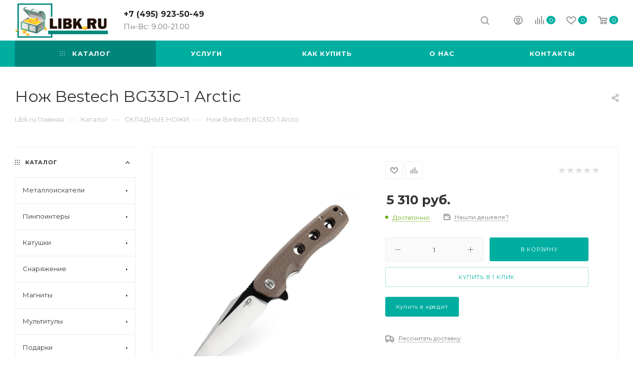

--- FILE ---
content_type: text/html; charset=UTF-8
request_url: https://libk.ru/bitrix/components/bitrix/sale.prediction.product.detail/ajax.php
body_size: -3
content:
	<script>
	BX.ready(function () {
		BX.onCustomEvent('onHasNewPrediction', ['', 'sale_gift_product_1075370569']);
	});
	</script>
	

--- FILE ---
content_type: text/html; charset=UTF-8
request_url: https://libk.ru/bitrix/components/bitrix/catalog.bigdata.products/ajax.php?AJAX_ITEMS=undefined&RID=undefined
body_size: 1636
content:
<script>
			BX.cookie_prefix = 'LIBKRU';
			BX.cookie_domain = '';
			BX.current_server_time = '1769066159';
			if (!JCCatalogBigdataProducts.productsByRecommendation)
			{
				JCCatalogBigdataProducts.productsByRecommendation = [];
			}
			JCCatalogBigdataProducts.productsByRecommendation[395] = "mostviewed";
JCCatalogBigdataProducts.productsByRecommendation[459] = "mostviewed";
JCCatalogBigdataProducts.productsByRecommendation[461] = "mostviewed";
JCCatalogBigdataProducts.productsByRecommendation[470] = "mostviewed";
JCCatalogBigdataProducts.productsByRecommendation[490] = "mostviewed";

			BX.ready(function(){
				bx_rcm_adaptive_recommendation_event_attaching([{'productId':'395','productUrl':'/catalog/aka-berkut-5.php','recommendationId':'mostviewed'},{'productId':'459','productUrl':'/catalog/minelab-ctx3030.php','recommendationId':'mostviewed'},{'productId':'461','productUrl':'/catalog/minelab-x-terra-705-dd.php','recommendationId':'mostviewed'},{'productId':'470','productUrl':'/catalog/explorer-se-professional-pro.php','recommendationId':'mostviewed'},{'productId':'490','productUrl':'/catalog/katushka-garrett-at-pro-85x11.php','recommendationId':'mostviewed'}], 'bigdata_recommended_products_Zz2YMH_items');
			});
		</script><!--'start_frame_cache_Zz2YMH'-->		<input type="hidden" name="bigdata_recommendation_id" value="">
				<div id="bigdata_recommended_products_Zz2YMH_items" class="bigdata_recommended_products_items">
		<div class="block-items flexbox flexbox--row owl-carousel owl-theme owl-bg-nav short-nav hidden-dots visible-nav loading-state block-items--margined" data-plugin-options='{"nav": true, "autoplay" : false, "autoplayTimeout" : "3000", "margin": 10, "smartSpeed":1000,  "responsiveClass": true, "responsive":{"0":{"items": 1},"600":{"items": 2},"768":{"items": 3},"992":{"items": 4},"1200":{"items": 4}}}'>
											<div class="block-item bordered rounded3 box-shadow-sm">
                    <div data-id="395" class="item_wrap item block-item__wrapper has-item">
                        <div class="block-item__inner flexbox flexbox--row">
                            <div class="block-item__image block-item__image--wh90">
                                <a href="/catalog/aka-berkut-5.php" class="thumb">
                                    												<a href="/catalog/aka-berkut-5.php" class="thumb shine">
																																							<img class="lazy img-responsive " src="/bitrix/templates/aspro_max_orig/images/loaders/double_ring.svg" data-src="/upload/resize_cache/iblock/9ec/350_350_1/9ec7cb721fc71184f24a975e00b4acd3.jpg" alt="Металлоискатель АКА Беркут 5, 10-7кгц" title="Металлоискатель АКА Беркут 5, 10-7кгц" />
																		</a>
																	                                </a>
                            </div>
                            <div class="block-item__info item_info">
                                <div class="block-item__title">
                                    <a class="dark-color font_xs" href="/catalog/aka-berkut-5.php">
                                        <span></span>
                                    </a>
                                </div>
                                <div class="block-item__cost cost prices clearfix font_sm">
                                    <div class="price only_price">36 500 руб.</div>
                                </div>
                            </div>
                        </div>
                    </div>
                </div>
											<div class="block-item bordered rounded3 box-shadow-sm">
                    <div data-id="459" class="item_wrap item block-item__wrapper has-item">
                        <div class="block-item__inner flexbox flexbox--row">
                            <div class="block-item__image block-item__image--wh90">
                                <a href="/catalog/minelab-ctx3030.php" class="thumb">
                                    												<a href="/catalog/minelab-ctx3030.php" class="thumb shine">
																																							<img class="lazy img-responsive " src="/bitrix/templates/aspro_max_orig/images/loaders/double_ring.svg" data-src="/upload/resize_cache/iblock/d20/350_350_1/d20a3566b7dad0c307d538dbb99e5cda.jpg" alt="Металлоискатель Minelab CTX3030 Standard Pack подводный" title="Металлоискатель Minelab CTX3030 Standard Pack подводный" />
																		</a>
																	                                </a>
                            </div>
                            <div class="block-item__info item_info">
                                <div class="block-item__title">
                                    <a class="dark-color font_xs" href="/catalog/minelab-ctx3030.php">
                                        <span></span>
                                    </a>
                                </div>
                                <div class="block-item__cost cost prices clearfix font_sm">
                                    <div class="price only_price">204 600 руб.</div>
                                </div>
                            </div>
                        </div>
                    </div>
                </div>
											<div class="block-item bordered rounded3 box-shadow-sm">
                    <div data-id="461" class="item_wrap item block-item__wrapper has-item">
                        <div class="block-item__inner flexbox flexbox--row">
                            <div class="block-item__image block-item__image--wh90">
                                <a href="/catalog/minelab-x-terra-705-dd.php" class="thumb">
                                    												<a href="/catalog/minelab-x-terra-705-dd.php" class="thumb shine">
																																							<img class="lazy img-responsive " src="/bitrix/templates/aspro_max_orig/images/loaders/double_ring.svg" data-src="/upload/iblock/9eb/9eb4b8091565be8479bb332483088b72.jpg" alt="Металлоискатель Minelab X-Terra 705" title="Металлоискатель Minelab X-Terra 705" />
																		</a>
																	                                </a>
                            </div>
                            <div class="block-item__info item_info">
                                <div class="block-item__title">
                                    <a class="dark-color font_xs" href="/catalog/minelab-x-terra-705-dd.php">
                                        <span></span>
                                    </a>
                                </div>
                                <div class="block-item__cost cost prices clearfix font_sm">
                                    <div class="price only_price">39 999 руб.</div>
                                </div>
                            </div>
                        </div>
                    </div>
                </div>
											<div class="block-item bordered rounded3 box-shadow-sm">
                    <div data-id="470" class="item_wrap item block-item__wrapper has-item">
                        <div class="block-item__inner flexbox flexbox--row">
                            <div class="block-item__image block-item__image--wh90">
                                <a href="/catalog/explorer-se-professional-pro.php" class="thumb">
                                    												<a href="/catalog/explorer-se-professional-pro.php" class="thumb shine">
																																							<img class="lazy img-responsive " src="/bitrix/templates/aspro_max_orig/images/loaders/double_ring.svg" data-src="/upload/iblock/943/9438ac279a5cd5395f87238c806f7904.jpg" alt="Minelab Explorer SE Professional PRO" title="Minelab Explorer SE Professional PRO" />
																		</a>
																	                                </a>
                            </div>
                            <div class="block-item__info item_info">
                                <div class="block-item__title">
                                    <a class="dark-color font_xs" href="/catalog/explorer-se-professional-pro.php">
                                        <span></span>
                                    </a>
                                </div>
                                <div class="block-item__cost cost prices clearfix font_sm">
                                    <div class="price only_price">0 руб.</div>
                                </div>
                            </div>
                        </div>
                    </div>
                </div>
											<div class="block-item bordered rounded3 box-shadow-sm">
                    <div data-id="490" class="item_wrap item block-item__wrapper has-item">
                        <div class="block-item__inner flexbox flexbox--row">
                            <div class="block-item__image block-item__image--wh90">
                                <a href="/catalog/katushka-garrett-at-pro-85x11.php" class="thumb">
                                    												<a href="/catalog/katushka-garrett-at-pro-85x11.php" class="thumb shine">
																																							<img class="lazy img-responsive " src="/bitrix/templates/aspro_max_orig/images/loaders/double_ring.svg" data-src="/upload/iblock/651/65147978cc03e8a38d5019184b36d674.jpg" alt="Катушка 8,5&quot;x11&quot; Proformance DD для Garrett AT Pro" title="Катушка 8,5&quot;x11&quot; Proformance DD для Garrett AT Pro" />
																		</a>
																	                                </a>
                            </div>
                            <div class="block-item__info item_info">
                                <div class="block-item__title">
                                    <a class="dark-color font_xs" href="/catalog/katushka-garrett-at-pro-85x11.php">
                                        <span></span>
                                    </a>
                                </div>
                                <div class="block-item__cost cost prices clearfix font_sm">
                                    <div class="price only_price">17 825 руб.</div>
                                </div>
                            </div>
                        </div>
                    </div>
                </div>
					</div>
	</div>
<!--'end_frame_cache_Zz2YMH'--><script>
	touchItemBlock('.catalog_item a');
		</script>
